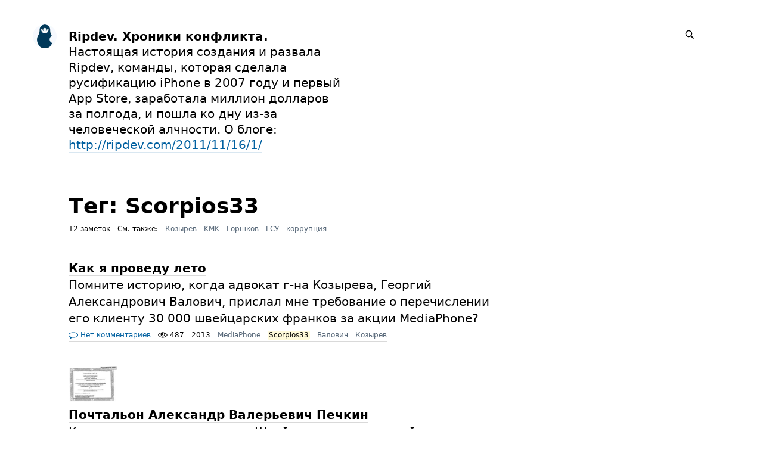

--- FILE ---
content_type: text/html; charset=UTF-8
request_url: https://ripdev.com/tags/scorpios33/
body_size: 11678
content:
<!DOCTYPE html>
<html lang="ru">

<head>


<meta http-equiv="Content-Type" content="text/html; charset=utf-8" />

<title>Ripdev. Хроники конфликта.: 12 заметок с тегом Scorpios33</title>

<base href="https://ripdev.com/" />

<link rel="shortcut icon" type="" href="https://ripdev.com/pictures/userpic/userpic@2x.jpg?1463655256" />

<link rel="apple-touch-icon" href="https://ripdev.com/pictures/userpic/userpic@2x.jpg?1463655256">

<link rel="stylesheet" type="text/css" href="https://ripdev.com/system/themes/plain/styles/main.css?1735912712" />

<link rel="alternate" type="application/rss+xml" title="Ripdev. Хроники конфликта.: Scorpios33" href="https://ripdev.com/tags/scorpios33/rss/" />
<link rel="alternate" type="application/json" title="Ripdev. Хроники конфликта.: Scorpios33" href="https://ripdev.com/tags/scorpios33/json/" />
<link rel="alternate" type="application/rss+xml" title="Ripdev. Хроники конфликта." href="https://ripdev.com/rss/" />
<link rel="alternate" type="application/json" title="Ripdev. Хроники конфликта." href="https://ripdev.com/json/" />

<link rel="index" id="link-index" href="https://ripdev.com/" />
<link rel="prev" id="link-earlier" href="https://ripdev.com/tags/scorpios33/page-2/" />

<link rel="canonical" href="https://ripdev.com/tags/scorpios33/">


<meta name="description" content="История создания и развала Ripdev — команды, которая сделала русификацию iPhone в 2007 году и первый App Store, заработала миллион долларов за полгода, и пошла ко дну из-за человеческой алчности. Про уголовное дело, которое длилось 9 лет, и особенности правоохранительной системы в России." />
<meta name="og:description" content="История создания и развала Ripdev — команды, которая сделала русификацию iPhone в 2007 году и первый App Store, заработала миллион долларов за полгода, и пошла ко дну из-за человеческой алчности. Про уголовное дело, которое длилось 9 лет, и особенности правоохранительной системы в России." />

<meta name="viewport" content="width=device-width, initial-scale=1">

<meta property="og:type" content="website" />
<meta property="og:title" content="Ripdev. Хроники конфликта.: 12 заметок с тегом Scorpios33" />
<meta property="og:url" content="https://ripdev.com/tags/scorpios33/" />

<meta property="og:image" content="https://ripdev.com/pictures/userpic/userpic@2x.jpg?1463655256" />

<meta name="twitter:card" content="summary" />


<script type="text/javascript">
document.e2 = document.e2 || {}
document.e2.serverTime = 1769036983 
document.e2.cookiePrefix = '_'
</script>
<script type="text/javascript" src="https://ripdev.com/system/library/jquery/jquery.js?1735912700"></script>
<script type="text/javascript" src="https://ripdev.com/system/theme/js/main.js?1735912709"></script>


</head>

<body
      class="e2-responds-to-dark-mode"
  >


<a id="e2-check-password-action" href="https://ripdev.com/@ajax/check-password/"></a>
  
<div
  class="
    e2-login-sheet
    e2-hideable      "
  id="e2-login-sheet"
  >

<div class="e2-login-window" id="e2-login-window">
  <div class="e2-login-window-col">
    <form
      action="https://ripdev.com/@actions/sign-in/"
      method="post"
      class="form-login e2-enterable"
      id="form-login"
    >

      <input type="text" name="login" value="Слава Карпенко" style="display: none" />

              <!-- <h1>Ваш пароль</h1> -->
        <h2>Ваш пароль</h2>
            
      <div class="e2-login-window-input-wrapper">
        <span class="e2-login-window-icon"><svg xmlns="http://www.w3.org/2000/svg" viewBox="0 0 16 16"><path fill-rule="evenodd" stroke="none" clip-rule="evenodd" d="M11 6h-1V4a4 4 0 00-8 0v2H1C0 6 0 7 0 7v7.999C0 15.998 1 16 1 16h10s1 0 1-1V7s0-1-1-1zM8 6H4V4a2 2 0 014 0v2z"/></svg></span>
        <input type="password" name="password" id="e2-password" class="text big input-disableable e2-login-window-input e2-login-window-password" autofocus="autofocus"/>
      </div>
        
      <label><a href="https://ripdev.com/settings/password-reset/">Я забыл</a></label>

      &nbsp;&nbsp;&nbsp;

      <label class="e2-switch"><input type="checkbox"
        class="checkbox input-disableable"
        name="is_public_pc"
        id="is_public_pc"
              /><i></i> Чужой компьютер</label>

      <div class="e2-login-window-button">
        <button type="submit" id="login-button" class="e2-button e2-submit-button input-disableable">
          Войти        </button>
        &nbsp;&nbsp;&nbsp;
        <span class="e2-svgi e2-login-window-password-checking" style="display: none"><svg xmlns="http://www.w3.org/2000/svg" viewBox="0 0 100 100"><circle r="39" cx="50" cy="50" transform="rotate(-90 50 50)" stroke-width="6" fill="none" stroke-dasharray="245" stroke-dashoffset="61"><animateTransform attributeName="transform" type="rotate" from="0 50 50" to="360 50 50" dur="1333ms" begin="indefinite" repeatCount="1"/></circle></svg></span><span id="password-correct" class="e2-svgi" style="display: none"><svg xmlns="http://www.w3.org/2000/svg" viewBox="0 0 16 16"><path stroke="none" d="M1 9.034l4.517 5.547L15 2.42V.92L5.526 13.157 1 7.646z"/></svg></span>
      </div>
    </form>
  </div>
</div>

</div>
<div id="e2-follow-sheet" class="e2-follow-sheet">
  <div class="e2-follow-window">

    <h2>Подписка на блог</h2>

    <p>Customize in /user/extras/follow-sheet.tmpl.php.</p>

    <div class="e2-follow-matrix">
      <div class="e2-follow-element">
        <a href="" class="e2-service-color-twitter">
          <span class="e2-svgi e2-svgi-double"><svg xmlns="http://www.w3.org/2000/svg" viewBox="0 0 24 24"><path d="M23.954 4.569a10 10 0 01-2.825.775 4.958 4.958 0 002.163-2.723c-.951.555-2.005.959-3.127 1.184a4.92 4.92 0 00-8.384 4.482C7.691 8.094 4.066 6.13 1.64 3.161a4.822 4.822 0 00-.666 2.475c0 1.71.87 3.213 2.188 4.096a4.904 4.904 0 01-2.228-.616v.061a4.923 4.923 0 003.946 4.827 4.996 4.996 0 01-2.212.085 4.937 4.937 0 004.604 3.417 9.868 9.868 0 01-6.102 2.105c-.39 0-.779-.023-1.17-.067a13.995 13.995 0 007.557 2.209c9.054 0 13.999-7.496 13.999-13.986 0-.209 0-.42-.015-.63a9.936 9.936 0 002.46-2.548l-.047-.02z"/></svg></span><br />
          Twitter
        </a>
      </div>
      <div class="e2-follow-element">
        <a href="" class="e2-service-color-facebook">
          <span class="e2-svgi e2-svgi-double"><svg xmlns="http://www.w3.org/2000/svg" viewBox="0 0 16 16"><path stroke="none" d="M16 8.049a8 8 0 10-16 0 8.002 8.002 0 006.75 7.904v-5.591H4.719V8.049H6.75V6.286c0-2.006 1.194-3.113 3.022-3.113.875 0 1.791.156 1.791.156v1.969h-1.009c-.994 0-1.304.617-1.304 1.25v1.501h2.219l-.355 2.313H9.25v5.591A8.002 8.002 0 0016 8.049z"/></svg></span><br />
          Facebook
        </a>
      </div>
      <div class="e2-follow-element">
        <a href="" class="e2-service-color-vk">
          <span class="e2-svgi e2-svgi-double"><svg viewBox="0 0 16 16" fill="none" xmlns="http://www.w3.org/2000/svg"><path d="M8.715 12.984C3.248 12.984.13 9.236 0 3h2.738c.09 4.577 2.109 6.516 3.708 6.916V3h2.578v3.948c1.58-.17 3.238-1.97 3.798-3.948H15.4c-.43 2.438-2.228 4.237-3.508 4.977 1.28.6 3.329 2.168 4.108 5.007h-2.838c-.61-1.9-2.129-3.368-4.138-3.568v3.568h-.31z" stroke="none"/></svg></span><br />
          VK
        </a>
      </div>
      <div class="e2-follow-element">
        <a href="" class="e2-service-color-telegram">
          <span class="e2-svgi e2-svgi-double"><svg xmlns="http://www.w3.org/2000/svg" viewBox="0 0 16 16"><path stroke="none" d="M1.155 6.049c4.275-1.861 7.126-3.087 8.553-3.68C13.781.677 14.627.384 15.179.374c.121-.002.392.028.568.17.148.12.189.283.209.397.019.114.043.373.024.576-.221 2.317-1.176 7.937-1.661 10.531-.206 1.098-.611 1.466-1.003 1.502-.851.078-1.498-.562-2.323-1.102-1.291-.845-2.02-1.371-3.273-2.196-1.448-.953-.509-1.477.316-2.333.216-.224 3.968-3.633 4.041-3.942.009-.039.018-.183-.068-.259-.086-.076-.212-.05-.304-.029-.129.029-2.191 1.39-6.186 4.083-.585.402-1.115.597-1.59.587-.524-.011-1.531-.296-2.28-.539C.731 7.522.001 7.364.064 6.858c.033-.264.397-.533 1.091-.809z"/></svg></span><br />
          Telegram
        </a>
      </div>
      <div class="e2-follow-element">
        <a href="" class="e2-service-color-linkedin">
          <span class="e2-svgi e2-svgi-double"><svg xmlns="http://www.w3.org/2000/svg" viewBox="0 0 16 16"><path stroke="none" d="M13.634 13.629h-2.371v-3.71c0-.884-.016-2.023-1.233-2.023-1.235 0-1.424.964-1.424 1.959v3.774H6.234V6H8.51v1.043h.032a2.494 2.494 0 012.246-1.232c2.403 0 2.846 1.581 2.846 3.634v4.184zM3.56 4.958a1.375 1.375 0 111.375-1.375A1.375 1.375 0 013.56 4.958m1.186 8.671H2.372V6h2.373l.001 7.629zM14.816.007H1.181A1.168 1.168 0 000 1.16v13.679a1.167 1.167 0 001.181 1.154h13.635A1.171 1.171 0 0016 14.839V1.16A1.17 1.17 0 0014.816.007z"/></svg></span><br />
          LinkedIn
        </a>
      </div>
      <div class="e2-follow-element">
        <a href="" class="e2-service-color-odnoklassniki">
          <span class="e2-svgi e2-svgi-double"><svg xmlns="http://www.w3.org/2000/svg" viewBox="0 0 16 16"><path stroke="none" d="M12.1 10.6c-.7.5-1.5.8-2.4 1l2.3 2.3c.5.5.5 1.2 0 1.7s-1.2.5-1.7 0L8 13.4l-2.3 2.3c-.2.2-.5.3-.8.3-.3 0-.6-.1-.9-.4-.5-.5-.5-1.2 0-1.7l2.3-2.3c-.8-.2-1.7-.5-2.4-1-.5-.3-.7-1-.4-1.6.4-.6 1.1-.7 1.7-.4 1.7 1.1 3.9 1.1 5.6 0 .6-.4 1.3-.2 1.7.4.3.5.1 1.3-.4 1.6zM8 8.3c-2.3 0-4.1-1.9-4.1-4.1C3.9 1.8 5.7 0 8 0s4.1 1.9 4.1 4.1c0 2.3-1.8 4.2-4.1 4.2zm0-5.9c-1 0-1.7.8-1.7 1.7 0 .9.8 1.7 1.7 1.7.9 0 1.7-.8 1.7-1.7 0-.9-.7-1.7-1.7-1.7z"/></svg></span><br />
          OK
        </a>
      </div>
      <div class="e2-follow-element">
        <a href="" class="e2-service-color-pinterest">
          <span class="e2-svgi e2-svgi-double"><svg xmlns="http://www.w3.org/2000/svg" viewBox="0 0 16 16"><path stroke="none" d="M7.99 0c-4.417 0-8 3.582-8 8 0 3.39 2.11 6.284 5.086 7.45-.07-.633-.133-1.604.028-2.295.145-.624.938-3.977.938-3.977s-.24-.48-.24-1.188c0-1.112.645-1.943 1.448-1.943.683 0 1.012.512 1.012 1.127 0 .686-.437 1.713-.663 2.664-.19.796.398 1.446 1.184 1.446 1.422 0 2.515-1.5 2.515-3.664 0-1.915-1.377-3.255-3.343-3.255-2.276 0-3.612 1.707-3.612 3.472 0 .688.265 1.425.595 1.826a.24.24 0 01.055.23c-.06.252-.195.796-.222.907-.035.146-.116.177-.268.107-1-.465-1.624-1.926-1.624-3.1 0-2.523 1.835-4.84 5.287-4.84 2.775 0 4.932 1.977 4.932 4.62 0 2.757-1.74 4.976-4.152 4.976-.81 0-1.573-.42-1.834-.92l-.498 1.903c-.18.695-.668 1.566-.994 2.097A8.001 8.001 0 107.99 0z"/></svg></span><br />
          Pinterest
        </a>
      </div>
      <div class="e2-follow-element">
        <a href="" class="e2-service-color-youtube">
          <span class="e2-svgi e2-svgi-double"><svg xmlns="http://www.w3.org/2000/svg" viewBox="0 0 24 24"><path stroke="none" d="M23.495 6.205a3.007 3.007 0 00-2.088-2.088c-1.87-.501-9.396-.501-9.396-.501s-7.507-.01-9.396.501A3.007 3.007 0 00.527 6.205a31.247 31.247 0 00-.522 5.805 31.247 31.247 0 00.522 5.783 3.007 3.007 0 002.088 2.088c1.868.502 9.396.502 9.396.502s7.506 0 9.396-.502a3.007 3.007 0 002.088-2.088 31.247 31.247 0 00.5-5.783 31.247 31.247 0 00-.5-5.805zM9.609 15.601V8.408l6.264 3.602z"/></svg></span><br />
          YouTube
        </a>
      </div>
      <div class="e2-follow-element">
        <a href="" class="e2-service-color-tiktok">
          <span class="e2-svgi e2-svgi-double"><svg viewBox="0 0 24 24" xmlns="http://www.w3.org/2000/svg"><path stroke="none" d="M12.53.02C13.84 0 15.14.01 16.44 0c.08 1.53.63 3.09 1.75 4.17 1.12 1.11 2.7 1.62 4.24 1.79v4.03c-1.44-.05-2.89-.35-4.2-.97-.57-.26-1.1-.59-1.62-.93-.01 2.92.01 5.84-.02 8.75-.08 1.4-.54 2.79-1.35 3.94-1.31 1.92-3.58 3.17-5.91 3.21-1.43.08-2.86-.31-4.08-1.03-2.02-1.19-3.44-3.37-3.65-5.71-.02-.5-.03-1-.01-1.49.18-1.9 1.12-3.72 2.58-4.96 1.66-1.44 3.98-2.13 6.15-1.72.02 1.48-.04 2.96-.04 4.44-.99-.32-2.15-.23-3.02.37-.63.41-1.11 1.04-1.36 1.75-.21.51-.15 1.07-.14 1.61.24 1.64 1.82 3.02 3.5 2.87 1.12-.01 2.19-.66 2.77-1.61.19-.33.4-.67.41-1.06.1-1.79.06-3.57.07-5.36.01-4.03-.01-8.05.02-12.07z"/></svg></span><br />
          TikTok
        </a>
      </div>
      <div class="e2-follow-element">
        <a href="https://ripdev.com/rss/" class="e2-service-color-rss">
          <span class="e2-svgi e2-svgi-double"><svg xmlns="http://www.w3.org/2000/svg" viewBox="0 0 16 16"><path d="M1.5 16c-.401 0-.778-.157-1.061-.442a1.514 1.514 0 010-2.132c.567-.569 1.555-.569 2.122 0 .283.285.439.664.439 1.067s-.156.781-.44 1.066c-.283.284-.66.441-1.06.441zM8 16H6c0-3.589-2.411-6-6-6V8c4.71 0 8 3.29 8 8z" stroke="none"/><path d="M12 16h-2C10 10.019 5.981 6 0 6V4c7.065 0 12 4.935 12 12z" stroke="none"/><path d="M16 16h-2C14 7.626 8.374 2 0 2V0c9.42 0 16 6.579 16 16z" stroke="none"/></svg></span><br />
          РСС        </a>
      </div>
      <div class="e2-follow-element">
        <a href="https://ripdev.com/json/" class="e2-service-color-jsonfeed">
          <span class="e2-svgi e2-svgi-double"><svg xmlns="http://www.w3.org/2000/svg" viewBox="0 0 16 16"><path d="M6.991 11.998c-.975-.975-1.457-.463-2.571.651l-1.067-1.067c1.114-1.114 1.601-1.62.503-2.718L1.12 6.127C.095 5.102.124 3.391 1.259 2.255l.753-.752 1.054 1.054-.604.604c-.741.74-.604 1.42.248 2.272l2.51 2.51c.802.802.713 1.954.232 2.583.58-.457 1.632-.719 2.583.231l2.548 2.548c.851.851 1.617.877 2.333.161l.53-.531L14.5 13.99l-.753.752c-.975.975-2.711 1.3-3.822.189l-2.934-2.933z" stroke="none"/><path d="M8.5 8.75a1.24 1.24 0 01-.884-.368 1.26 1.26 0 010-1.776c.472-.474 1.296-.474 1.768 0 .236.237.366.553.366.888s-.13.651-.366.888a1.24 1.24 0 01-.884.368zM11.5 5.75a1.24 1.24 0 01-.884-.368 1.26 1.26 0 010-1.776c.472-.474 1.296-.474 1.768 0 .236.237.366.553.366.888s-.13.651-.366.888a1.24 1.24 0 01-.884.368zM14.5 2.75a1.24 1.24 0 01-.884-.368 1.26 1.26 0 010-1.776c.472-.474 1.296-.474 1.768 0 .236.237.366.553.366.888s-.13.651-.366.888a1.24 1.24 0 01-.884.368z" stroke="none"/></svg></span><br />
          JSON Feed
        </a>
      </div>
    </div>

    <p>Sample text.</p>

    <p>
      <a href="" class="e2-service-color-twitter"><span class="e2-svgi"><svg xmlns="http://www.w3.org/2000/svg" viewBox="0 0 24 24"><path d="M23.954 4.569a10 10 0 01-2.825.775 4.958 4.958 0 002.163-2.723c-.951.555-2.005.959-3.127 1.184a4.92 4.92 0 00-8.384 4.482C7.691 8.094 4.066 6.13 1.64 3.161a4.822 4.822 0 00-.666 2.475c0 1.71.87 3.213 2.188 4.096a4.904 4.904 0 01-2.228-.616v.061a4.923 4.923 0 003.946 4.827 4.996 4.996 0 01-2.212.085 4.937 4.937 0 004.604 3.417 9.868 9.868 0 01-6.102 2.105c-.39 0-.779-.023-1.17-.067a13.995 13.995 0 007.557 2.209c9.054 0 13.999-7.496 13.999-13.986 0-.209 0-.42-.015-.63a9.936 9.936 0 002.46-2.548l-.047-.02z"/></svg></span> Twitter</a>,
      <a href="" class="e2-service-color-facebook"><span class="e2-svgi"><svg xmlns="http://www.w3.org/2000/svg" viewBox="0 0 16 16"><path stroke="none" d="M16 8.049a8 8 0 10-16 0 8.002 8.002 0 006.75 7.904v-5.591H4.719V8.049H6.75V6.286c0-2.006 1.194-3.113 3.022-3.113.875 0 1.791.156 1.791.156v1.969h-1.009c-.994 0-1.304.617-1.304 1.25v1.501h2.219l-.355 2.313H9.25v5.591A8.002 8.002 0 0016 8.049z"/></svg></span> Facebook</a>,
      <a href="" class="e2-service-color-vk"><span class="e2-svgi"><svg viewBox="0 0 16 16" fill="none" xmlns="http://www.w3.org/2000/svg"><path d="M8.715 12.984C3.248 12.984.13 9.236 0 3h2.738c.09 4.577 2.109 6.516 3.708 6.916V3h2.578v3.948c1.58-.17 3.238-1.97 3.798-3.948H15.4c-.43 2.438-2.228 4.237-3.508 4.977 1.28.6 3.329 2.168 4.108 5.007h-2.838c-.61-1.9-2.129-3.368-4.138-3.568v3.568h-.31z" stroke="none"/></svg></span> VK</a>,
      <a href="" class="e2-service-color-telegram"><span class="e2-svgi"><svg xmlns="http://www.w3.org/2000/svg" viewBox="0 0 16 16"><path stroke="none" d="M1.155 6.049c4.275-1.861 7.126-3.087 8.553-3.68C13.781.677 14.627.384 15.179.374c.121-.002.392.028.568.17.148.12.189.283.209.397.019.114.043.373.024.576-.221 2.317-1.176 7.937-1.661 10.531-.206 1.098-.611 1.466-1.003 1.502-.851.078-1.498-.562-2.323-1.102-1.291-.845-2.02-1.371-3.273-2.196-1.448-.953-.509-1.477.316-2.333.216-.224 3.968-3.633 4.041-3.942.009-.039.018-.183-.068-.259-.086-.076-.212-.05-.304-.029-.129.029-2.191 1.39-6.186 4.083-.585.402-1.115.597-1.59.587-.524-.011-1.531-.296-2.28-.539C.731 7.522.001 7.364.064 6.858c.033-.264.397-.533 1.091-.809z"/></svg></span> Telegram</a>,
      <a href="" class="e2-service-color-linkedin"><span class="e2-svgi"><svg xmlns="http://www.w3.org/2000/svg" viewBox="0 0 16 16"><path stroke="none" d="M13.634 13.629h-2.371v-3.71c0-.884-.016-2.023-1.233-2.023-1.235 0-1.424.964-1.424 1.959v3.774H6.234V6H8.51v1.043h.032a2.494 2.494 0 012.246-1.232c2.403 0 2.846 1.581 2.846 3.634v4.184zM3.56 4.958a1.375 1.375 0 111.375-1.375A1.375 1.375 0 013.56 4.958m1.186 8.671H2.372V6h2.373l.001 7.629zM14.816.007H1.181A1.168 1.168 0 000 1.16v13.679a1.167 1.167 0 001.181 1.154h13.635A1.171 1.171 0 0016 14.839V1.16A1.17 1.17 0 0014.816.007z"/></svg></span> LinkedIn</a>,
      <a href="" class="e2-service-color-odnoklassniki"><span class="e2-svgi"><svg xmlns="http://www.w3.org/2000/svg" viewBox="0 0 16 16"><path stroke="none" d="M12.1 10.6c-.7.5-1.5.8-2.4 1l2.3 2.3c.5.5.5 1.2 0 1.7s-1.2.5-1.7 0L8 13.4l-2.3 2.3c-.2.2-.5.3-.8.3-.3 0-.6-.1-.9-.4-.5-.5-.5-1.2 0-1.7l2.3-2.3c-.8-.2-1.7-.5-2.4-1-.5-.3-.7-1-.4-1.6.4-.6 1.1-.7 1.7-.4 1.7 1.1 3.9 1.1 5.6 0 .6-.4 1.3-.2 1.7.4.3.5.1 1.3-.4 1.6zM8 8.3c-2.3 0-4.1-1.9-4.1-4.1C3.9 1.8 5.7 0 8 0s4.1 1.9 4.1 4.1c0 2.3-1.8 4.2-4.1 4.2zm0-5.9c-1 0-1.7.8-1.7 1.7 0 .9.8 1.7 1.7 1.7.9 0 1.7-.8 1.7-1.7 0-.9-.7-1.7-1.7-1.7z"/></svg></span> Odnoklassniki</a>,
      <a href="" class="e2-service-color-pinterest"><span class="e2-svgi"><svg xmlns="http://www.w3.org/2000/svg" viewBox="0 0 16 16"><path stroke="none" d="M7.99 0c-4.417 0-8 3.582-8 8 0 3.39 2.11 6.284 5.086 7.45-.07-.633-.133-1.604.028-2.295.145-.624.938-3.977.938-3.977s-.24-.48-.24-1.188c0-1.112.645-1.943 1.448-1.943.683 0 1.012.512 1.012 1.127 0 .686-.437 1.713-.663 2.664-.19.796.398 1.446 1.184 1.446 1.422 0 2.515-1.5 2.515-3.664 0-1.915-1.377-3.255-3.343-3.255-2.276 0-3.612 1.707-3.612 3.472 0 .688.265 1.425.595 1.826a.24.24 0 01.055.23c-.06.252-.195.796-.222.907-.035.146-.116.177-.268.107-1-.465-1.624-1.926-1.624-3.1 0-2.523 1.835-4.84 5.287-4.84 2.775 0 4.932 1.977 4.932 4.62 0 2.757-1.74 4.976-4.152 4.976-.81 0-1.573-.42-1.834-.92l-.498 1.903c-.18.695-.668 1.566-.994 2.097A8.001 8.001 0 107.99 0z"/></svg></span> Pinterest</a>,
      <a href="" class="e2-service-color-youtube"><span class="e2-svgi"><svg xmlns="http://www.w3.org/2000/svg" viewBox="0 0 24 24"><path stroke="none" d="M23.495 6.205a3.007 3.007 0 00-2.088-2.088c-1.87-.501-9.396-.501-9.396-.501s-7.507-.01-9.396.501A3.007 3.007 0 00.527 6.205a31.247 31.247 0 00-.522 5.805 31.247 31.247 0 00.522 5.783 3.007 3.007 0 002.088 2.088c1.868.502 9.396.502 9.396.502s7.506 0 9.396-.502a3.007 3.007 0 002.088-2.088 31.247 31.247 0 00.5-5.783 31.247 31.247 0 00-.5-5.805zM9.609 15.601V8.408l6.264 3.602z"/></svg></span> YouTube</a>,
      <a href="" class="e2-service-color-tiktok"><span class="e2-svgi"><svg viewBox="0 0 24 24" xmlns="http://www.w3.org/2000/svg"><path stroke="none" d="M12.53.02C13.84 0 15.14.01 16.44 0c.08 1.53.63 3.09 1.75 4.17 1.12 1.11 2.7 1.62 4.24 1.79v4.03c-1.44-.05-2.89-.35-4.2-.97-.57-.26-1.1-.59-1.62-.93-.01 2.92.01 5.84-.02 8.75-.08 1.4-.54 2.79-1.35 3.94-1.31 1.92-3.58 3.17-5.91 3.21-1.43.08-2.86-.31-4.08-1.03-2.02-1.19-3.44-3.37-3.65-5.71-.02-.5-.03-1-.01-1.49.18-1.9 1.12-3.72 2.58-4.96 1.66-1.44 3.98-2.13 6.15-1.72.02 1.48-.04 2.96-.04 4.44-.99-.32-2.15-.23-3.02.37-.63.41-1.11 1.04-1.36 1.75-.21.51-.15 1.07-.14 1.61.24 1.64 1.82 3.02 3.5 2.87 1.12-.01 2.19-.66 2.77-1.61.19-.33.4-.67.41-1.06.1-1.79.06-3.57.07-5.36.01-4.03-.01-8.05.02-12.07z"/></svg></span> TikTok</a>,
      <a href="https://ripdev.com/rss/" class="e2-service-color-rss"><span class="e2-svgi"><svg xmlns="http://www.w3.org/2000/svg" viewBox="0 0 16 16"><path d="M1.5 16c-.401 0-.778-.157-1.061-.442a1.514 1.514 0 010-2.132c.567-.569 1.555-.569 2.122 0 .283.285.439.664.439 1.067s-.156.781-.44 1.066c-.283.284-.66.441-1.06.441zM8 16H6c0-3.589-2.411-6-6-6V8c4.71 0 8 3.29 8 8z" stroke="none"/><path d="M12 16h-2C10 10.019 5.981 6 0 6V4c7.065 0 12 4.935 12 12z" stroke="none"/><path d="M16 16h-2C14 7.626 8.374 2 0 2V0c9.42 0 16 6.579 16 16z" stroke="none"/></svg></span> РСС</a>
      <a href="https://ripdev.com/json/" class="e2-service-color-jsonfeed"><span class="e2-svgi"><svg xmlns="http://www.w3.org/2000/svg" viewBox="0 0 16 16"><path d="M6.991 11.998c-.975-.975-1.457-.463-2.571.651l-1.067-1.067c1.114-1.114 1.601-1.62.503-2.718L1.12 6.127C.095 5.102.124 3.391 1.259 2.255l.753-.752 1.054 1.054-.604.604c-.741.74-.604 1.42.248 2.272l2.51 2.51c.802.802.713 1.954.232 2.583.58-.457 1.632-.719 2.583.231l2.548 2.548c.851.851 1.617.877 2.333.161l.53-.531L14.5 13.99l-.753.752c-.975.975-2.711 1.3-3.822.189l-2.934-2.933z" stroke="none"/><path d="M8.5 8.75a1.24 1.24 0 01-.884-.368 1.26 1.26 0 010-1.776c.472-.474 1.296-.474 1.768 0 .236.237.366.553.366.888s-.13.651-.366.888a1.24 1.24 0 01-.884.368zM11.5 5.75a1.24 1.24 0 01-.884-.368 1.26 1.26 0 010-1.776c.472-.474 1.296-.474 1.768 0 .236.237.366.553.366.888s-.13.651-.366.888a1.24 1.24 0 01-.884.368zM14.5 2.75a1.24 1.24 0 01-.884-.368 1.26 1.26 0 010-1.776c.472-.474 1.296-.474 1.768 0 .236.237.366.553.366.888s-.13.651-.366.888a1.24 1.24 0 01-.884.368z" stroke="none"/></svg></span> JSON Feed</a>
    </p>
      
    <p>Sample text.</p> 

  </div>
</div>

<div class="common">



<div class="flag">
  
  <div class="header-content">

    <div class="header-description">

      <div class="title">

        <div class="title-inner">

          <div class="logo-marginal">
            <div
  class="
    e2-user-picture-container
          "
  >
  <div class="e2-user-picture-inner">
    <a href="https://ripdev.com/" class="nu e2-user-picture-container-link">
        <img
          src="https://ripdev.com/pictures/userpic/userpic@2x.jpg?1463655256"
          class="e2-user-picture-image"
          alt=""
        />
        <div class="e2-user-picture-placeholder">
          <svg xmlns="http://www.w3.org/2000/svg" viewBox="0 0 40 40"><circle fill="none" cx="20" cy="20" r="19.5"/><path stroke="none" d="M33.009 33.775l-.66-.327c-1.905-.544-3.805-1.104-5.715-1.627-2.121-.58-2.958-1.511-2.557-3.646.349-1.86 1.183-3.627 1.766-5.447.403-1.259 1.265-2.668.989-3.778-.398-1.603-.046-3.015.045-4.518.123-2.023-.255-3.987-2.162-5.055C23.196 8.529 21.61 7.984 20 8c-1.61-.016-3.196.528-4.714 1.378-1.907 1.068-2.285 3.032-2.162 5.055.091 1.503.443 2.914.045 4.518-.276 1.11.586 2.519.989 3.778.583 1.82 1.417 3.586 1.766 5.447.401 2.134-.436 3.066-2.557 3.646-1.911.522-3.811 1.083-5.715 1.627l-.66.327-.295 1.254C9.24 37.341 13.461 40 20 40s10.76-2.659 13.304-4.971l-.295-1.254z"/></svg>
        </div>
      </a>      </div>
</div>
          </div>

          <div class="logo">
            <div
  class="
    e2-user-picture-container
          "
  >
  <div class="e2-user-picture-inner">
    <a href="https://ripdev.com/" class="nu e2-user-picture-container-link">
        <img
          src="https://ripdev.com/pictures/userpic/userpic@2x.jpg?1463655256"
          class="e2-user-picture-image"
          alt=""
        />
        <div class="e2-user-picture-placeholder">
          <svg xmlns="http://www.w3.org/2000/svg" viewBox="0 0 40 40"><circle fill="none" cx="20" cy="20" r="19.5"/><path stroke="none" d="M33.009 33.775l-.66-.327c-1.905-.544-3.805-1.104-5.715-1.627-2.121-.58-2.958-1.511-2.557-3.646.349-1.86 1.183-3.627 1.766-5.447.403-1.259 1.265-2.668.989-3.778-.398-1.603-.046-3.015.045-4.518.123-2.023-.255-3.987-2.162-5.055C23.196 8.529 21.61 7.984 20 8c-1.61-.016-3.196.528-4.714 1.378-1.907 1.068-2.285 3.032-2.162 5.055.091 1.503.443 2.914.045 4.518-.276 1.11.586 2.519.989 3.778.583 1.82 1.417 3.586 1.766 5.447.401 2.134-.436 3.066-2.557 3.646-1.911.522-3.811 1.083-5.715 1.627l-.66.327-.295 1.254C9.24 37.341 13.461 40 20 40s10.76-2.659 13.304-4.971l-.295-1.254z"/></svg>
        </div>
      </a>      </div>
</div>
          </div>

          <h1>
            <a href="https://ripdev.com/"><span id="e2-blog-title">Ripdev. Хроники конфликта.</span></a>          </h1>

        </div>

        <div id="e2-blog-description"><p>Настоящая история создания и развала Ripdev, команды, которая сделала русификацию iPhone в 2007 году и первый App Store, заработала миллион долларов за полгода, и пошла ко дну из-за человеческой алчности. О блоге: <a href="https://ripdev.com/2011/11/16/1/">http://ripdev.com/2011/11/16/1/</a></p>
</div>

      </div>

    </div>

    <div class="spotlight">
      
      <span class="admin-links-floating">
              </span>

              
<form
  class="e2-search-box-nano e2-enterable"
  action="https://ripdev.com/@actions/search/"
  method="post"
    accept-charset="utf-8"
>
  <label>
    <input class="js-search-query" type="search" inputmode="search" name="query" id="query" value="" placeholder="Поиск" required="required" />
    <span class="e2-search-icon">
      <span class="e2-search-icon-usual"><span class="e2-svgi"><svg width="16" height="16" fill="none" xmlns="http://www.w3.org/2000/svg"><path d="M15.213 13.799l-4.005-4.005A5.72 5.72 0 0012.249 6.5a5.75 5.75 0 10-11.5 0 5.75 5.75 0 005.75 5.75 5.72 5.72 0 003.294-1.041l4.005 4.005 1.415-1.415zM2.25 6.501a4.251 4.251 0 118.502 0 4.251 4.251 0 01-8.502 0z" stroke="none"/></svg></span></span>
      <span class="e2-search-icon-blank-window"><span class="e2-svgi"><svg width="16" height="16" fill="none" xmlns="http://www.w3.org/2000/svg"><path d="M6.006 1.83a5.175 5.175 0 102.964 9.413l3.604 3.605 1.274-1.274-3.605-3.604c.589-.84.937-1.862.937-2.965H9.51v.006A3.5 3.5 0 116.006 3.51V1.83z" stroke="none"/><path d="M5.494 6.474l4.17-4.189H7.982v-1.5h4.232v4.25H10.72v-1.69l-4.17 4.19-1.056-1.06z" stroke="none"/></svg></span></span>
    </span>
  </label>
</form>

          </div>

  </div>

  
  </div>



<div class="content">

  
  <div class="e2-heading">

    <span class="admin-links admin-links-floating admin-links-sticky">

                  
      
      
      
    </span>

                        <h2>Тег: Scorpios33</h2>

    
        
                  
      <!-- <div class="e2-note-meta">
      12 заметок: <a href="">*с первой</a> · <a href="">с последней</a>
      </div> -->

            
      <div class="e2-band e2-band-meta-size e2-heading-meta">
      <div class="e2-band-scrollable js-band-scrollable">
        <div class="js-band-scrollable-inner">
        <nav>

        <div class="band-item">
          <div class="band-item-inner">
            12 заметок          </div>
        </div>
        
                        
<div class="band-item"><div class="band-item-inner">См. также:</div></div><div class="band-item"><a href="https://ripdev.com/tags/kozyrev/" class="e2-tag band-item-inner">Козырев</a></div><div class="band-item"><a href="https://ripdev.com/tags/kmk/" class="e2-tag band-item-inner">KMK</a></div><div class="band-item"><a href="https://ripdev.com/tags/gorshkov/" class="e2-tag band-item-inner">Горшков</a></div><div class="band-item"><a href="https://ripdev.com/tags/gsu/" class="e2-tag band-item-inner">ГСУ</a></div><div class="band-item"><a href="https://ripdev.com/tags/korruptsiya/" class="e2-tag band-item-inner">коррупция</a></div>
        </nav>
        </div>
      </div>
      </div>

      
      
    
  </div>





<div class="e2-note-snippet">





<div>




<h1>
<a href="https://ripdev.com/all/kak-ya-provedu-leto/">Как я проведу лето</a> 
</h1>

</div>



<div class="e2-note-snippet-text">
<p>Помните историю, когда адвокат г-на Козырева, Георгий Александрович Валович, прислал мне требование о перечислении его клиенту 30 000 швейцарских франков за акции MediaPhone?</p>
</div>




<div class="e2-band e2-band-meta-size e2-note-meta">
<div class="e2-band-scrollable js-band-scrollable">
  <div class="js-band-scrollable-inner">
  <nav>

        <div class="band-item">
            <a class="band-item-inner" href="https://ripdev.com/all/kak-ya-provedu-leto/#comments"><span class="e2-svgi"><svg xmlns="http://www.w3.org/2000/svg" width="16" height="16"><style type="text/css"></style><g stroke="none"><path d="M8 4.5C3.7 4.5 1 5.9 1 8s2.7 3.5 7 3.5 7-1.4 7-3.5-2.7-3.5-7-3.5z" fill="none"/><path d="M8 3.5C3.1 3.5 0 5.2 0 8c0 1.5.9 2.7 2.5 3.5V15l3.4-2.6c.7.1 1.4.1 2.1.1 4.9 0 8-1.7 8-4.5s-3.1-4.5-8-4.5zm0 8c-4.3 0-7-1.4-7-3.5s2.7-3.5 7-3.5 7 1.4 7 3.5-2.7 3.5-7 3.5z"/></g></svg></span> Нет комментариев</a>
          </div>

        
    
        <div class="band-item">
      <div class="band-item-inner">
        <span><span class="e2-svgi"><svg xmlns="http://www.w3.org/2000/svg" viewBox="0 0 16 16"><path d="M8 12.5C3 12.5.3 8.4.2 8.3L0 8l.1-.3C.2 7.6 2.5 3.5 8 3.5s7.8 4.1 7.8 4.3l.2.3-.2.2c-.1.2-2.8 4.2-7.8 4.2zM1.2 8c.7.8 3.1 3.5 6.8 3.5 3.8 0 6.1-2.7 6.8-3.5-.6-.9-2.6-3.5-6.8-3.5-4.2 0-6.2 2.6-6.8 3.5z" stroke="none"/><path d="M8 10.5c-1.9 0-3.5-1.6-3.5-3.5S6.1 3.5 8 3.5s3.5 1.6 3.5 3.5-1.6 3.5-3.5 3.5zm0-6C6.6 4.5 5.5 5.6 5.5 7S6.6 9.5 8 9.5s2.5-1.1 2.5-2.5S9.4 4.5 8 4.5z" stroke="none"/><circle cx="6.7" cy="6.5" r="1.5"/></svg></span> 487</span>
      </div>
    </div>
    
        <div class="band-item">
      <div class="band-item-inner">
        <span title="24 апреля 2013, 16:05, GMT+04:00">2013</span>
      </div>
    </div>
    
            
<div class="band-item"><a href="https://ripdev.com/tags/mediaphone/" class="e2-tag band-item-inner">MediaPhone</a></div><div class="band-item"><span class="band-item-inner"><mark><span class="e2-tag">Scorpios33</span></mark></span></div><div class="band-item"><a href="https://ripdev.com/tags/valovich/" class="e2-tag band-item-inner">Валович</a></div><div class="band-item"><a href="https://ripdev.com/tags/kozyrev/" class="e2-tag band-item-inner">Козырев</a></div>
  </nav>
  </div>
</div>
</div>


</div>


<div class="e2-note-snippet">





 
<a href="https://ripdev.com/all/pochtalon-aleksandr-valerevich-pechkin/" class="nu">
 

<div class="e2-note-thumbs">
<div class="e2-note-thumb"><img src="https://ripdev.com/pictures/thumbs/mp-share.thumb@2x.jpg" width="82" height="60" class="" alt="" /></div></div>

 
</a>
 


<div>




<h1>
<a href="https://ripdev.com/all/pochtalon-aleksandr-valerevich-pechkin/">Почтальон Александр Валерьевич Печкин</a> 
</h1>

</div>



<div class="e2-note-snippet-text">
<p>Как вы помните, я выиграл в Швейцарии гражданский иск к компании MediaPhone и г-ну Козыреву, где последний вовсю махал договором продажи моих акций этой компании с моей подделанной подписью</p>
</div>




<div class="e2-band e2-band-meta-size e2-note-meta">
<div class="e2-band-scrollable js-band-scrollable">
  <div class="js-band-scrollable-inner">
  <nav>

        <div class="band-item">
            <a class="band-item-inner" href="https://ripdev.com/all/pochtalon-aleksandr-valerevich-pechkin/#comments"><span class="e2-svgi"><svg xmlns="http://www.w3.org/2000/svg" width="16" height="16"><style type="text/css"></style><g stroke="none"><path d="M8 4.5C3.7 4.5 1 5.9 1 8s2.7 3.5 7 3.5 7-1.4 7-3.5-2.7-3.5-7-3.5z" fill="none"/><path d="M8 3.5C3.1 3.5 0 5.2 0 8c0 1.5.9 2.7 2.5 3.5V15l3.4-2.6c.7.1 1.4.1 2.1.1 4.9 0 8-1.7 8-4.5s-3.1-4.5-8-4.5zm0 8c-4.3 0-7-1.4-7-3.5s2.7-3.5 7-3.5 7 1.4 7 3.5-2.7 3.5-7 3.5z"/></g></svg></span> Нет комментариев</a>
          </div>

        
    
        <div class="band-item">
      <div class="band-item-inner">
        <span><span class="e2-svgi"><svg xmlns="http://www.w3.org/2000/svg" viewBox="0 0 16 16"><path d="M8 12.5C3 12.5.3 8.4.2 8.3L0 8l.1-.3C.2 7.6 2.5 3.5 8 3.5s7.8 4.1 7.8 4.3l.2.3-.2.2c-.1.2-2.8 4.2-7.8 4.2zM1.2 8c.7.8 3.1 3.5 6.8 3.5 3.8 0 6.1-2.7 6.8-3.5-.6-.9-2.6-3.5-6.8-3.5-4.2 0-6.2 2.6-6.8 3.5z" stroke="none"/><path d="M8 10.5c-1.9 0-3.5-1.6-3.5-3.5S6.1 3.5 8 3.5s3.5 1.6 3.5 3.5-1.6 3.5-3.5 3.5zm0-6C6.6 4.5 5.5 5.6 5.5 7S6.6 9.5 8 9.5s2.5-1.1 2.5-2.5S9.4 4.5 8 4.5z" stroke="none"/><circle cx="6.7" cy="6.5" r="1.5"/></svg></span> 834</span>
      </div>
    </div>
    
        <div class="band-item">
      <div class="band-item-inner">
        <span title="4 февраля 2013, 15:14, GMT+04:00">2013</span>
      </div>
    </div>
    
            
<div class="band-item"><a href="https://ripdev.com/tags/mediaphone/" class="e2-tag band-item-inner">MediaPhone</a></div><div class="band-item"><span class="band-item-inner"><mark><span class="e2-tag">Scorpios33</span></mark></span></div><div class="band-item"><a href="https://ripdev.com/tags/gorshkov/" class="e2-tag band-item-inner">Горшков</a></div><div class="band-item"><a href="https://ripdev.com/tags/kozyrev/" class="e2-tag band-item-inner">Козырев</a></div><div class="band-item"><a href="https://ripdev.com/tags/korruptsiya/" class="e2-tag band-item-inner">коррупция</a></div><div class="band-item"><a href="https://ripdev.com/tags/poddelka-dokumentov/" class="e2-tag band-item-inner">подделка документов</a></div>
  </nav>
  </div>
</div>
</div>


</div>


<div class="e2-note-snippet">





 
<a href="https://ripdev.com/all/apellyaciya-otlozhena/" class="nu">
 

<div class="e2-note-thumbs">
<div class="e2-note-thumb"><img src="https://ripdev.com/pictures/thumbs/vitman-ne-znal.thumb@2x.jpg" width="90" height="51" class="" alt="" /></div></div>

 
</a>
 


<div>




<h1>
<a href="https://ripdev.com/all/apellyaciya-otlozhena/">Апелляция отложена</a> 
</h1>

</div>



<div class="e2-note-snippet-text">
<p>Сегодня в городском суде рассматривалась апелляционная жалоба г-на Козырева на решение Приморского районного городского суда</p>
</div>




<div class="e2-band e2-band-meta-size e2-note-meta">
<div class="e2-band-scrollable js-band-scrollable">
  <div class="js-band-scrollable-inner">
  <nav>

        <div class="band-item">
              <a class="band-item-inner" href="https://ripdev.com/all/apellyaciya-otlozhena/#comments"><span class="e2-svgi"><svg xmlns="http://www.w3.org/2000/svg" width="16" height="16"><style type="text/css"></style><g stroke="none"><path d="M8 4.5C3.7 4.5 1 5.9 1 8s2.7 3.5 7 3.5 7-1.4 7-3.5-2.7-3.5-7-3.5z" fill="none"/><path d="M8 3.5C3.1 3.5 0 5.2 0 8c0 1.5.9 2.7 2.5 3.5V15l3.4-2.6c.7.1 1.4.1 2.1.1 4.9 0 8-1.7 8-4.5s-3.1-4.5-8-4.5zm0 8c-4.3 0-7-1.4-7-3.5s2.7-3.5 7-3.5 7 1.4 7 3.5-2.7 3.5-7 3.5z"/></g></svg></span> 2 комментария</a>
          </div>

        
    
        <div class="band-item">
      <div class="band-item-inner">
        <span><span class="e2-svgi"><svg xmlns="http://www.w3.org/2000/svg" viewBox="0 0 16 16"><path d="M8 12.5C3 12.5.3 8.4.2 8.3L0 8l.1-.3C.2 7.6 2.5 3.5 8 3.5s7.8 4.1 7.8 4.3l.2.3-.2.2c-.1.2-2.8 4.2-7.8 4.2zM1.2 8c.7.8 3.1 3.5 6.8 3.5 3.8 0 6.1-2.7 6.8-3.5-.6-.9-2.6-3.5-6.8-3.5-4.2 0-6.2 2.6-6.8 3.5z" stroke="none"/><path d="M8 10.5c-1.9 0-3.5-1.6-3.5-3.5S6.1 3.5 8 3.5s3.5 1.6 3.5 3.5-1.6 3.5-3.5 3.5zm0-6C6.6 4.5 5.5 5.6 5.5 7S6.6 9.5 8 9.5s2.5-1.1 2.5-2.5S9.4 4.5 8 4.5z" stroke="none"/><circle cx="6.7" cy="6.5" r="1.5"/></svg></span> 1291</span>
      </div>
    </div>
    
        <div class="band-item">
      <div class="band-item-inner">
        <span title="30 октября 2012, 16:47, GMT+04:00">2012</span>
      </div>
    </div>
    
            
<div class="band-item"><span class="band-item-inner"><mark><span class="e2-tag">Scorpios33</span></mark></span></div><div class="band-item"><a href="https://ripdev.com/tags/vitman/" class="e2-tag band-item-inner">Витман</a></div><div class="band-item"><a href="https://ripdev.com/tags/grazhdanskiy-isk/" class="e2-tag band-item-inner">гражданский иск</a></div><div class="band-item"><a href="https://ripdev.com/tags/kozyrev/" class="e2-tag band-item-inner">Козырев</a></div><div class="band-item"><a href="https://ripdev.com/tags/sankt-peterburgskiy-gorodskoy-su/" class="e2-tag band-item-inner">Санкт-Петербургский городской суд</a></div><div class="band-item"><a href="https://ripdev.com/tags/sud/" class="e2-tag band-item-inner">суд</a></div>
  </nav>
  </div>
</div>
</div>


</div>


<div class="e2-note-snippet">





<div>




<h1>
<a href="https://ripdev.com/2012/03/27/1/">Вести с фронтов</a> 
</h1>

</div>



<div class="e2-note-snippet-text">
<p>Пишу редко, так как значительных новостей пока и нет — в основном, бюрократическая волокита. Я оспариваю действия следователя в суде по ст</p>
</div>




<div class="e2-band e2-band-meta-size e2-note-meta">
<div class="e2-band-scrollable js-band-scrollable">
  <div class="js-band-scrollable-inner">
  <nav>

        <div class="band-item">
            <a class="band-item-inner" href="https://ripdev.com/2012/03/27/1/#comments"><span class="e2-svgi"><svg xmlns="http://www.w3.org/2000/svg" width="16" height="16"><style type="text/css"></style><g stroke="none"><path d="M8 4.5C3.7 4.5 1 5.9 1 8s2.7 3.5 7 3.5 7-1.4 7-3.5-2.7-3.5-7-3.5z" fill="none"/><path d="M8 3.5C3.1 3.5 0 5.2 0 8c0 1.5.9 2.7 2.5 3.5V15l3.4-2.6c.7.1 1.4.1 2.1.1 4.9 0 8-1.7 8-4.5s-3.1-4.5-8-4.5zm0 8c-4.3 0-7-1.4-7-3.5s2.7-3.5 7-3.5 7 1.4 7 3.5-2.7 3.5-7 3.5z"/></g></svg></span> Нет комментариев</a>
          </div>

        
    
        <div class="band-item">
      <div class="band-item-inner">
        <span><span class="e2-svgi"><svg xmlns="http://www.w3.org/2000/svg" viewBox="0 0 16 16"><path d="M8 12.5C3 12.5.3 8.4.2 8.3L0 8l.1-.3C.2 7.6 2.5 3.5 8 3.5s7.8 4.1 7.8 4.3l.2.3-.2.2c-.1.2-2.8 4.2-7.8 4.2zM1.2 8c.7.8 3.1 3.5 6.8 3.5 3.8 0 6.1-2.7 6.8-3.5-.6-.9-2.6-3.5-6.8-3.5-4.2 0-6.2 2.6-6.8 3.5z" stroke="none"/><path d="M8 10.5c-1.9 0-3.5-1.6-3.5-3.5S6.1 3.5 8 3.5s3.5 1.6 3.5 3.5-1.6 3.5-3.5 3.5zm0-6C6.6 4.5 5.5 5.6 5.5 7S6.6 9.5 8 9.5s2.5-1.1 2.5-2.5S9.4 4.5 8 4.5z" stroke="none"/><circle cx="6.7" cy="6.5" r="1.5"/></svg></span> 576</span>
      </div>
    </div>
    
        <div class="band-item">
      <div class="band-item-inner">
        <span title="27 марта 2012, 09:41, GMT+04:00">2012</span>
      </div>
    </div>
    
            
<div class="band-item"><a href="https://ripdev.com/tags/159ch4/" class="e2-tag band-item-inner">159ч4</a></div><div class="band-item"><a href="https://ripdev.com/tags/272ch2/" class="e2-tag band-item-inner">272ч2</a></div><div class="band-item"><a href="https://ripdev.com/tags/kmk/" class="e2-tag band-item-inner">KMK</a></div><div class="band-item"><a href="https://ripdev.com/tags/mediaphone/" class="e2-tag band-item-inner">MediaPhone</a></div><div class="band-item"><span class="band-item-inner"><mark><span class="e2-tag">Scorpios33</span></mark></span></div><div class="band-item"><a href="https://ripdev.com/tags/gorshkov/" class="e2-tag band-item-inner">Горшков</a></div><div class="band-item"><a href="https://ripdev.com/tags/gsu/" class="e2-tag band-item-inner">ГСУ</a></div><div class="band-item"><a href="https://ripdev.com/tags/kozyrev/" class="e2-tag band-item-inner">Козырев</a></div><div class="band-item"><a href="https://ripdev.com/tags/korruptsiya/" class="e2-tag band-item-inner">коррупция</a></div><div class="band-item"><a href="https://ripdev.com/tags/obvinyaemyy/" class="e2-tag band-item-inner">обвиняемый</a></div><div class="band-item"><a href="https://ripdev.com/tags/podozrevaemyy/" class="e2-tag band-item-inner">подозреваемый</a></div><div class="band-item"><a href="https://ripdev.com/tags/podpiska/" class="e2-tag band-item-inner">подписка</a></div><div class="band-item"><a href="https://ripdev.com/tags/prokuratura/" class="e2-tag band-item-inner">прокуратура</a></div><div class="band-item"><a href="https://ripdev.com/tags/sledovatel/" class="e2-tag band-item-inner">следователь</a></div><div class="band-item"><a href="https://ripdev.com/tags/sud/" class="e2-tag band-item-inner">суд</a></div>
  </nav>
  </div>
</div>
</div>


</div>


<div class="e2-note-snippet">





 
<a href="https://ripdev.com/2011/12/26/1/" class="nu">
 

<div class="e2-note-thumbs">
<div class="e2-note-thumb"><img src="https://ripdev.com/pictures/thumbs/swiss-nono-3.thumb@2x.jpg" width="90" height="18" class="" alt="" /></div></div>

 
</a>
 


<div>




<h1>
<a href="https://ripdev.com/2011/12/26/1/">Итоги года</a> 
</h1>

</div>



<div class="e2-note-snippet-text">
<p>Предновогодняя страда окончательно захватила меня и нашу команду, потому пишу довольно редко, тем более, что ничего особенно заслуживающего внимания и не происходит</p>
</div>




<div class="e2-band e2-band-meta-size e2-note-meta">
<div class="e2-band-scrollable js-band-scrollable">
  <div class="js-band-scrollable-inner">
  <nav>

        <div class="band-item">
            <a class="band-item-inner" href="https://ripdev.com/2011/12/26/1/#comments"><span class="e2-svgi"><svg xmlns="http://www.w3.org/2000/svg" width="16" height="16"><style type="text/css"></style><g stroke="none"><path d="M8 4.5C3.7 4.5 1 5.9 1 8s2.7 3.5 7 3.5 7-1.4 7-3.5-2.7-3.5-7-3.5z" fill="none"/><path d="M8 3.5C3.1 3.5 0 5.2 0 8c0 1.5.9 2.7 2.5 3.5V15l3.4-2.6c.7.1 1.4.1 2.1.1 4.9 0 8-1.7 8-4.5s-3.1-4.5-8-4.5zm0 8c-4.3 0-7-1.4-7-3.5s2.7-3.5 7-3.5 7 1.4 7 3.5-2.7 3.5-7 3.5z"/></g></svg></span> Нет комментариев</a>
          </div>

        
    
        <div class="band-item">
      <div class="band-item-inner">
        <span><span class="e2-svgi"><svg xmlns="http://www.w3.org/2000/svg" viewBox="0 0 16 16"><path d="M8 12.5C3 12.5.3 8.4.2 8.3L0 8l.1-.3C.2 7.6 2.5 3.5 8 3.5s7.8 4.1 7.8 4.3l.2.3-.2.2c-.1.2-2.8 4.2-7.8 4.2zM1.2 8c.7.8 3.1 3.5 6.8 3.5 3.8 0 6.1-2.7 6.8-3.5-.6-.9-2.6-3.5-6.8-3.5-4.2 0-6.2 2.6-6.8 3.5z" stroke="none"/><path d="M8 10.5c-1.9 0-3.5-1.6-3.5-3.5S6.1 3.5 8 3.5s3.5 1.6 3.5 3.5-1.6 3.5-3.5 3.5zm0-6C6.6 4.5 5.5 5.6 5.5 7S6.6 9.5 8 9.5s2.5-1.1 2.5-2.5S9.4 4.5 8 4.5z" stroke="none"/><circle cx="6.7" cy="6.5" r="1.5"/></svg></span> 563</span>
      </div>
    </div>
    
        <div class="band-item">
      <div class="band-item-inner">
        <span title="26 декабря 2011, 13:13, GMT+04:00">2011</span>
      </div>
    </div>
    
            
<div class="band-item"><a href="https://ripdev.com/tags/159ch4/" class="e2-tag band-item-inner">159ч4</a></div><div class="band-item"><a href="https://ripdev.com/tags/272ch2/" class="e2-tag band-item-inner">272ч2</a></div><div class="band-item"><a href="https://ripdev.com/tags/antunes-fernandes/" class="e2-tag band-item-inner">Antunes Fernandes</a></div><div class="band-item"><a href="https://ripdev.com/tags/fernandes/" class="e2-tag band-item-inner">Fernandes</a></div><div class="band-item"><a href="https://ripdev.com/tags/kmk/" class="e2-tag band-item-inner">KMK</a></div><div class="band-item"><span class="band-item-inner"><mark><span class="e2-tag">Scorpios33</span></mark></span></div><div class="band-item"><a href="https://ripdev.com/tags/gorshkov/" class="e2-tag band-item-inner">Горшков</a></div><div class="band-item"><a href="https://ripdev.com/tags/gsu/" class="e2-tag band-item-inner">ГСУ</a></div><div class="band-item"><a href="https://ripdev.com/tags/istoriya/" class="e2-tag band-item-inner">история</a></div><div class="band-item"><a href="https://ripdev.com/tags/kozyrev/" class="e2-tag band-item-inner">Козырев</a></div><div class="band-item"><a href="https://ripdev.com/tags/korruptsiya/" class="e2-tag band-item-inner">коррупция</a></div><div class="band-item"><a href="https://ripdev.com/tags/murzin/" class="e2-tag band-item-inner">Мурзин</a></div><div class="band-item"><a href="https://ripdev.com/tags/obvinyaemyy/" class="e2-tag band-item-inner">обвиняемый</a></div><div class="band-item"><a href="https://ripdev.com/tags/podozrevaemyy/" class="e2-tag band-item-inner">подозреваемый</a></div><div class="band-item"><a href="https://ripdev.com/tags/sud/" class="e2-tag band-item-inner">суд</a></div><div class="band-item"><a href="https://ripdev.com/tags/sultanova/" class="e2-tag band-item-inner">Султанова</a></div>
  </nav>
  </div>
</div>
</div>


</div>


<div class="e2-note-snippet">





 
<a href="https://ripdev.com/2011/12/02/1/" class="nu">
 

<div class="e2-note-thumbs">
<div class="e2-note-thumb"><img src="https://ripdev.com/pictures/thumbs/272-deny.thumb@2x.jpg" width="90" height="57" class="" alt="" /></div><div class="e2-note-thumb"><img src="https://ripdev.com/pictures/thumbs/272-no-swiss-for-you-baby.thumb@2x.jpg" width="90" height="16" class="" alt="" /></div></div>

 
</a>
 


<div>




<h1>
<a href="https://ripdev.com/2011/12/02/1/">Снова Швейцария?.. Опять не пущать!</a> 
</h1>

</div>



<div class="e2-note-snippet-text">
<p>Продолжу повествование о новом уголовном деле №286065 по ч.2 ст. 272 УК РФ, которое было открыто следователем ГСУ Антоном Горшковым как раз накануне собрания сочредителей в Швейцарии</p>
</div>




<div class="e2-band e2-band-meta-size e2-note-meta">
<div class="e2-band-scrollable js-band-scrollable">
  <div class="js-band-scrollable-inner">
  <nav>

        <div class="band-item">
            <a class="band-item-inner" href="https://ripdev.com/2011/12/02/1/#comments"><span class="e2-svgi"><svg xmlns="http://www.w3.org/2000/svg" width="16" height="16"><style type="text/css"></style><g stroke="none"><path d="M8 4.5C3.7 4.5 1 5.9 1 8s2.7 3.5 7 3.5 7-1.4 7-3.5-2.7-3.5-7-3.5z" fill="none"/><path d="M8 3.5C3.1 3.5 0 5.2 0 8c0 1.5.9 2.7 2.5 3.5V15l3.4-2.6c.7.1 1.4.1 2.1.1 4.9 0 8-1.7 8-4.5s-3.1-4.5-8-4.5zm0 8c-4.3 0-7-1.4-7-3.5s2.7-3.5 7-3.5 7 1.4 7 3.5-2.7 3.5-7 3.5z"/></g></svg></span> Нет комментариев</a>
          </div>

        
    
        <div class="band-item">
      <div class="band-item-inner">
        <span><span class="e2-svgi"><svg xmlns="http://www.w3.org/2000/svg" viewBox="0 0 16 16"><path d="M8 12.5C3 12.5.3 8.4.2 8.3L0 8l.1-.3C.2 7.6 2.5 3.5 8 3.5s7.8 4.1 7.8 4.3l.2.3-.2.2c-.1.2-2.8 4.2-7.8 4.2zM1.2 8c.7.8 3.1 3.5 6.8 3.5 3.8 0 6.1-2.7 6.8-3.5-.6-.9-2.6-3.5-6.8-3.5-4.2 0-6.2 2.6-6.8 3.5z" stroke="none"/><path d="M8 10.5c-1.9 0-3.5-1.6-3.5-3.5S6.1 3.5 8 3.5s3.5 1.6 3.5 3.5-1.6 3.5-3.5 3.5zm0-6C6.6 4.5 5.5 5.6 5.5 7S6.6 9.5 8 9.5s2.5-1.1 2.5-2.5S9.4 4.5 8 4.5z" stroke="none"/><circle cx="6.7" cy="6.5" r="1.5"/></svg></span> 922</span>
      </div>
    </div>
    
        <div class="band-item">
      <div class="band-item-inner">
        <span title="2 декабря 2011, 10:54, GMT+04:00">2011</span>
      </div>
    </div>
    
            
<div class="band-item"><a href="https://ripdev.com/tags/272ch2/" class="e2-tag band-item-inner">272ч2</a></div><div class="band-item"><a href="https://ripdev.com/tags/iphone/" class="e2-tag band-item-inner">iPhone</a></div><div class="band-item"><a href="https://ripdev.com/tags/kmk/" class="e2-tag band-item-inner">KMK</a></div><div class="band-item"><span class="band-item-inner"><mark><span class="e2-tag">Scorpios33</span></mark></span></div><div class="band-item"><a href="https://ripdev.com/tags/gorshkov/" class="e2-tag band-item-inner">Горшков</a></div><div class="band-item"><a href="https://ripdev.com/tags/gsu/" class="e2-tag band-item-inner">ГСУ</a></div><div class="band-item"><a href="https://ripdev.com/tags/zakhvat-biznesa/" class="e2-tag band-item-inner">захват бизнеса</a></div><div class="band-item"><a href="https://ripdev.com/tags/interpol/" class="e2-tag band-item-inner">интерпол</a></div><div class="band-item"><a href="https://ripdev.com/tags/istoriya/" class="e2-tag band-item-inner">история</a></div><div class="band-item"><a href="https://ripdev.com/tags/kozyrev/" class="e2-tag band-item-inner">Козырев</a></div><div class="band-item"><a href="https://ripdev.com/tags/korruptsiya/" class="e2-tag band-item-inner">коррупция</a></div><div class="band-item"><a href="https://ripdev.com/tags/mezhdunarodnyy-rozysk/" class="e2-tag band-item-inner">международный розыск</a></div><div class="band-item"><a href="https://ripdev.com/tags/obvinyaemyy/" class="e2-tag band-item-inner">обвиняемый</a></div><div class="band-item"><a href="https://ripdev.com/tags/podozrevaemyy/" class="e2-tag band-item-inner">подозреваемый</a></div><div class="band-item"><a href="https://ripdev.com/tags/proizvol/" class="e2-tag band-item-inner">произвол</a></div><div class="band-item"><a href="https://ripdev.com/tags/rozysk/" class="e2-tag band-item-inner">розыск</a></div><div class="band-item"><a href="https://ripdev.com/tags/sledovatel/" class="e2-tag band-item-inner">следователь</a></div>
  </nav>
  </div>
</div>
</div>


</div>


<div class="e2-note-snippet">





 
<a href="https://ripdev.com/2011/11/30/1/" class="nu">
 

<div class="e2-note-thumbs">
<div class="e2-note-thumb"><img src="https://ripdev.com/pictures/thumbs/Finder.thumb@2x.jpg" width="90" height="47" class="" alt="" /></div></div>

 
</a>
 


<div>




<h1>
<a href="https://ripdev.com/2011/11/30/1/">Розыск, Интерпол, Арест...</a> 
</h1>

</div>



<div class="e2-note-snippet-text">
<p>После моего допроса 15 апреля 2010 года по уголовному делу №102804 в качестве свидетеля следователь ГСУ Антон Горшков ни меня, ни Кирилла Мурзина больше не трогал и никуда не вызывал</p>
</div>




<div class="e2-band e2-band-meta-size e2-note-meta">
<div class="e2-band-scrollable js-band-scrollable">
  <div class="js-band-scrollable-inner">
  <nav>

        <div class="band-item">
            <a class="band-item-inner" href="https://ripdev.com/2011/11/30/1/#comments"><span class="e2-svgi"><svg xmlns="http://www.w3.org/2000/svg" width="16" height="16"><style type="text/css"></style><g stroke="none"><path d="M8 4.5C3.7 4.5 1 5.9 1 8s2.7 3.5 7 3.5 7-1.4 7-3.5-2.7-3.5-7-3.5z" fill="none"/><path d="M8 3.5C3.1 3.5 0 5.2 0 8c0 1.5.9 2.7 2.5 3.5V15l3.4-2.6c.7.1 1.4.1 2.1.1 4.9 0 8-1.7 8-4.5s-3.1-4.5-8-4.5zm0 8c-4.3 0-7-1.4-7-3.5s2.7-3.5 7-3.5 7 1.4 7 3.5-2.7 3.5-7 3.5z"/></g></svg></span> Нет комментариев</a>
          </div>

        
    
        <div class="band-item">
      <div class="band-item-inner">
        <span><span class="e2-svgi"><svg xmlns="http://www.w3.org/2000/svg" viewBox="0 0 16 16"><path d="M8 12.5C3 12.5.3 8.4.2 8.3L0 8l.1-.3C.2 7.6 2.5 3.5 8 3.5s7.8 4.1 7.8 4.3l.2.3-.2.2c-.1.2-2.8 4.2-7.8 4.2zM1.2 8c.7.8 3.1 3.5 6.8 3.5 3.8 0 6.1-2.7 6.8-3.5-.6-.9-2.6-3.5-6.8-3.5-4.2 0-6.2 2.6-6.8 3.5z" stroke="none"/><path d="M8 10.5c-1.9 0-3.5-1.6-3.5-3.5S6.1 3.5 8 3.5s3.5 1.6 3.5 3.5-1.6 3.5-3.5 3.5zm0-6C6.6 4.5 5.5 5.6 5.5 7S6.6 9.5 8 9.5s2.5-1.1 2.5-2.5S9.4 4.5 8 4.5z" stroke="none"/><circle cx="6.7" cy="6.5" r="1.5"/></svg></span> 682</span>
      </div>
    </div>
    
        <div class="band-item">
      <div class="band-item-inner">
        <span title="30 ноября 2011, 13:05, GMT+04:00">2011</span>
      </div>
    </div>
    
            
<div class="band-item"><a href="https://ripdev.com/tags/272ch2/" class="e2-tag band-item-inner">272ч2</a></div><div class="band-item"><a href="https://ripdev.com/tags/antunes-fernandes/" class="e2-tag band-item-inner">Antunes Fernandes</a></div><div class="band-item"><a href="https://ripdev.com/tags/fernandes/" class="e2-tag band-item-inner">Fernandes</a></div><div class="band-item"><a href="https://ripdev.com/tags/kmk/" class="e2-tag band-item-inner">KMK</a></div><div class="band-item"><span class="band-item-inner"><mark><span class="e2-tag">Scorpios33</span></mark></span></div><div class="band-item"><a href="https://ripdev.com/tags/arest/" class="e2-tag band-item-inner">арест</a></div><div class="band-item"><a href="https://ripdev.com/tags/gorshkov/" class="e2-tag band-item-inner">Горшков</a></div><div class="band-item"><a href="https://ripdev.com/tags/gsu/" class="e2-tag band-item-inner">ГСУ</a></div><div class="band-item"><a href="https://ripdev.com/tags/zakhvat-biznesa/" class="e2-tag band-item-inner">захват бизнеса</a></div><div class="band-item"><a href="https://ripdev.com/tags/interpol/" class="e2-tag band-item-inner">интерпол</a></div><div class="band-item"><a href="https://ripdev.com/tags/istoriya/" class="e2-tag band-item-inner">история</a></div><div class="band-item"><a href="https://ripdev.com/tags/kozyrev/" class="e2-tag band-item-inner">Козырев</a></div><div class="band-item"><a href="https://ripdev.com/tags/korruptsiya/" class="e2-tag band-item-inner">коррупция</a></div><div class="band-item"><a href="https://ripdev.com/tags/mezhdunarodnyy-rozysk/" class="e2-tag band-item-inner">международный розыск</a></div><div class="band-item"><a href="https://ripdev.com/tags/murzin/" class="e2-tag band-item-inner">Мурзин</a></div><div class="band-item"><a href="https://ripdev.com/tags/podozrevaemyy/" class="e2-tag band-item-inner">подозреваемый</a></div><div class="band-item"><a href="https://ripdev.com/tags/proizvol/" class="e2-tag band-item-inner">произвол</a></div><div class="band-item"><a href="https://ripdev.com/tags/rozysk/" class="e2-tag band-item-inner">розыск</a></div><div class="band-item"><a href="https://ripdev.com/tags/sledovatel/" class="e2-tag band-item-inner">следователь</a></div><div class="band-item"><a href="https://ripdev.com/tags/sultanova/" class="e2-tag band-item-inner">Султанова</a></div>
  </nav>
  </div>
</div>
</div>


</div>


<div class="e2-note-snippet">





 
<a href="https://ripdev.com/2011/11/25/1/" class="nu">
 

<div class="e2-note-thumbs">
<div class="e2-note-thumb"><img src="https://ripdev.com/pictures/thumbs/civil-case.thumb@2x.jpg" width="56" height="60" class="" alt="" /></div><div class="e2-note-thumb"><img src="https://ripdev.com/pictures/thumbs/civil-case-arest.thumb@2x.jpg" width="90" height="18" class="" alt="" /></div><div class="e2-note-thumb"><img src="https://ripdev.com/pictures/thumbs/note-crime-1.thumb@2x.jpg" width="90" height="25" class="" alt="" /></div></div>

 
</a>
 


<div>




<h1>
<a href="https://ripdev.com/2011/11/25/1/">«Верните мне мои деньги!!»</a> 
</h1>

</div>



<div class="e2-note-snippet-text">
<p>Немного перемещусь во времени и вернусь в январь 2011 года, когда мой неутомимый партнёр по бизнесу Александр Козырев, атакующий через неподкупных сотрудников полиции меня и Кирилла Мурзина</p>
</div>




<div class="e2-band e2-band-meta-size e2-note-meta">
<div class="e2-band-scrollable js-band-scrollable">
  <div class="js-band-scrollable-inner">
  <nav>

        <div class="band-item">
            <a class="band-item-inner" href="https://ripdev.com/2011/11/25/1/#comments"><span class="e2-svgi"><svg xmlns="http://www.w3.org/2000/svg" width="16" height="16"><style type="text/css"></style><g stroke="none"><path d="M8 4.5C3.7 4.5 1 5.9 1 8s2.7 3.5 7 3.5 7-1.4 7-3.5-2.7-3.5-7-3.5z" fill="none"/><path d="M8 3.5C3.1 3.5 0 5.2 0 8c0 1.5.9 2.7 2.5 3.5V15l3.4-2.6c.7.1 1.4.1 2.1.1 4.9 0 8-1.7 8-4.5s-3.1-4.5-8-4.5zm0 8c-4.3 0-7-1.4-7-3.5s2.7-3.5 7-3.5 7 1.4 7 3.5-2.7 3.5-7 3.5z"/></g></svg></span> Нет комментариев</a>
          </div>

        
    
        <div class="band-item">
      <div class="band-item-inner">
        <span><span class="e2-svgi"><svg xmlns="http://www.w3.org/2000/svg" viewBox="0 0 16 16"><path d="M8 12.5C3 12.5.3 8.4.2 8.3L0 8l.1-.3C.2 7.6 2.5 3.5 8 3.5s7.8 4.1 7.8 4.3l.2.3-.2.2c-.1.2-2.8 4.2-7.8 4.2zM1.2 8c.7.8 3.1 3.5 6.8 3.5 3.8 0 6.1-2.7 6.8-3.5-.6-.9-2.6-3.5-6.8-3.5-4.2 0-6.2 2.6-6.8 3.5z" stroke="none"/><path d="M8 10.5c-1.9 0-3.5-1.6-3.5-3.5S6.1 3.5 8 3.5s3.5 1.6 3.5 3.5-1.6 3.5-3.5 3.5zm0-6C6.6 4.5 5.5 5.6 5.5 7S6.6 9.5 8 9.5s2.5-1.1 2.5-2.5S9.4 4.5 8 4.5z" stroke="none"/><circle cx="6.7" cy="6.5" r="1.5"/></svg></span> 1577</span>
      </div>
    </div>
    
        <div class="band-item">
      <div class="band-item-inner">
        <span title="25 ноября 2011, 11:38, GMT+04:00">2011</span>
      </div>
    </div>
    
            
<div class="band-item"><a href="https://ripdev.com/tags/159ch4/" class="e2-tag band-item-inner">159ч4</a></div><div class="band-item"><a href="https://ripdev.com/tags/kmk/" class="e2-tag band-item-inner">KMK</a></div><div class="band-item"><span class="band-item-inner"><mark><span class="e2-tag">Scorpios33</span></mark></span></div><div class="band-item"><a href="https://ripdev.com/tags/vitman/" class="e2-tag band-item-inner">Витман</a></div><div class="band-item"><a href="https://ripdev.com/tags/gorshkov/" class="e2-tag band-item-inner">Горшков</a></div><div class="band-item"><a href="https://ripdev.com/tags/grigoritsa/" class="e2-tag band-item-inner">Григорица</a></div><div class="band-item"><a href="https://ripdev.com/tags/gsu/" class="e2-tag band-item-inner">ГСУ</a></div><div class="band-item"><a href="https://ripdev.com/tags/istoriya/" class="e2-tag band-item-inner">история</a></div><div class="band-item"><a href="https://ripdev.com/tags/kozyrev/" class="e2-tag band-item-inner">Козырев</a></div><div class="band-item"><a href="https://ripdev.com/tags/murzin/" class="e2-tag band-item-inner">Мурзин</a></div><div class="band-item"><a href="https://ripdev.com/tags/neosnovatelnoe-obogaschenie/" class="e2-tag band-item-inner">неосновательное обогащение</a></div><div class="band-item"><a href="https://ripdev.com/tags/proizvol/" class="e2-tag band-item-inner">произвол</a></div><div class="band-item"><a href="https://ripdev.com/tags/sledovatel/" class="e2-tag band-item-inner">следователь</a></div><div class="band-item"><a href="https://ripdev.com/tags/sud/" class="e2-tag band-item-inner">суд</a></div>
  </nav>
  </div>
</div>
</div>


</div>


<div class="e2-note-snippet">





 
<a href="https://ripdev.com/2011/11/24/1/" class="nu">
 

<div class="e2-note-thumbs">
<div class="e2-note-thumb"><img src="https://ripdev.com/pictures/thumbs/150410-witness.thumb@2x.jpg" width="90" height="46" class="" alt="" /></div></div>

 
</a>
 


<div>




<h1>
<a href="https://ripdev.com/2011/11/24/1/">Подозреваемый? Свидетель!</a> 
</h1>

</div>



<div class="e2-note-snippet-text">
<p>Вернусь немного к ситуации с российским уголовным делом, что следователь ГСУ при ГУВД Санкт-Петербурга, доблестный майор Горшков А</p>
</div>




<div class="e2-band e2-band-meta-size e2-note-meta">
<div class="e2-band-scrollable js-band-scrollable">
  <div class="js-band-scrollable-inner">
  <nav>

        <div class="band-item">
            <a class="band-item-inner" href="https://ripdev.com/2011/11/24/1/#comments"><span class="e2-svgi"><svg xmlns="http://www.w3.org/2000/svg" width="16" height="16"><style type="text/css"></style><g stroke="none"><path d="M8 4.5C3.7 4.5 1 5.9 1 8s2.7 3.5 7 3.5 7-1.4 7-3.5-2.7-3.5-7-3.5z" fill="none"/><path d="M8 3.5C3.1 3.5 0 5.2 0 8c0 1.5.9 2.7 2.5 3.5V15l3.4-2.6c.7.1 1.4.1 2.1.1 4.9 0 8-1.7 8-4.5s-3.1-4.5-8-4.5zm0 8c-4.3 0-7-1.4-7-3.5s2.7-3.5 7-3.5 7 1.4 7 3.5-2.7 3.5-7 3.5z"/></g></svg></span> Нет комментариев</a>
          </div>

        
    
        <div class="band-item">
      <div class="band-item-inner">
        <span><span class="e2-svgi"><svg xmlns="http://www.w3.org/2000/svg" viewBox="0 0 16 16"><path d="M8 12.5C3 12.5.3 8.4.2 8.3L0 8l.1-.3C.2 7.6 2.5 3.5 8 3.5s7.8 4.1 7.8 4.3l.2.3-.2.2c-.1.2-2.8 4.2-7.8 4.2zM1.2 8c.7.8 3.1 3.5 6.8 3.5 3.8 0 6.1-2.7 6.8-3.5-.6-.9-2.6-3.5-6.8-3.5-4.2 0-6.2 2.6-6.8 3.5z" stroke="none"/><path d="M8 10.5c-1.9 0-3.5-1.6-3.5-3.5S6.1 3.5 8 3.5s3.5 1.6 3.5 3.5-1.6 3.5-3.5 3.5zm0-6C6.6 4.5 5.5 5.6 5.5 7S6.6 9.5 8 9.5s2.5-1.1 2.5-2.5S9.4 4.5 8 4.5z" stroke="none"/><circle cx="6.7" cy="6.5" r="1.5"/></svg></span> 568</span>
      </div>
    </div>
    
        <div class="band-item">
      <div class="band-item-inner">
        <span title="24 ноября 2011, 12:02, GMT+04:00">2011</span>
      </div>
    </div>
    
            
<div class="band-item"><a href="https://ripdev.com/tags/159ch4/" class="e2-tag band-item-inner">159ч4</a></div><div class="band-item"><a href="https://ripdev.com/tags/iphone/" class="e2-tag band-item-inner">iPhone</a></div><div class="band-item"><a href="https://ripdev.com/tags/kmk/" class="e2-tag band-item-inner">KMK</a></div><div class="band-item"><a href="https://ripdev.com/tags/mediaphone/" class="e2-tag band-item-inner">MediaPhone</a></div><div class="band-item"><span class="band-item-inner"><mark><span class="e2-tag">Scorpios33</span></mark></span></div><div class="band-item"><a href="https://ripdev.com/tags/gorshkov/" class="e2-tag band-item-inner">Горшков</a></div><div class="band-item"><a href="https://ripdev.com/tags/gsu/" class="e2-tag band-item-inner">ГСУ</a></div><div class="band-item"><a href="https://ripdev.com/tags/kozyrev/" class="e2-tag band-item-inner">Козырев</a></div><div class="band-item"><a href="https://ripdev.com/tags/korruptsiya/" class="e2-tag band-item-inner">коррупция</a></div><div class="band-item"><a href="https://ripdev.com/tags/kuznetsov/" class="e2-tag band-item-inner">Кузнецов</a></div><div class="band-item"><a href="https://ripdev.com/tags/murzin/" class="e2-tag band-item-inner">Мурзин</a></div><div class="band-item"><a href="https://ripdev.com/tags/obysk/" class="e2-tag band-item-inner">обыск</a></div><div class="band-item"><a href="https://ripdev.com/tags/sledovatel/" class="e2-tag band-item-inner">следователь</a></div><div class="band-item"><a href="https://ripdev.com/tags/sultanova/" class="e2-tag band-item-inner">Султанова</a></div>
  </nav>
  </div>
</div>
</div>


</div>


<div class="e2-note-snippet">





 
<a href="https://ripdev.com/2011/11/22/1/" class="nu">
 

<div class="e2-note-thumbs">
<div class="e2-note-thumb"><img src="https://ripdev.com/pictures/thumbs/alexmak-job-offer-1.thumb@2x.jpg" width="90" height="47" class="" alt="" /></div><div class="e2-note-thumb"><img src="https://ripdev.com/pictures/thumbs/alexmak-job-offer-2.thumb@2x.jpg" width="90" height="26" class="" alt="" /></div><div class="e2-note-thumb"><img src="https://ripdev.com/pictures/thumbs/mediaphone-loan-claim.thumb@2x.jpg" width="62" height="60" class="" alt="" /></div></div>

 
</a>
 


<div>




<h1>
<a href="https://ripdev.com/2011/11/22/1/">Из какого кармана деньги доставать?..</a> 
</h1>

</div>



<div class="e2-note-snippet-text">
<p>Дабы временно закончить повествование о Швейцарии и вернуться, наконец, к делам нашим российским, расскажу ещё о том, как с помощью свежесозданной MediaPhone SA семейство Козыревых пыталось подвести KMK</p>
</div>




<div class="e2-band e2-band-meta-size e2-note-meta">
<div class="e2-band-scrollable js-band-scrollable">
  <div class="js-band-scrollable-inner">
  <nav>

        <div class="band-item">
            <a class="band-item-inner" href="https://ripdev.com/2011/11/22/1/#comments"><span class="e2-svgi"><svg xmlns="http://www.w3.org/2000/svg" width="16" height="16"><style type="text/css"></style><g stroke="none"><path d="M8 4.5C3.7 4.5 1 5.9 1 8s2.7 3.5 7 3.5 7-1.4 7-3.5-2.7-3.5-7-3.5z" fill="none"/><path d="M8 3.5C3.1 3.5 0 5.2 0 8c0 1.5.9 2.7 2.5 3.5V15l3.4-2.6c.7.1 1.4.1 2.1.1 4.9 0 8-1.7 8-4.5s-3.1-4.5-8-4.5zm0 8c-4.3 0-7-1.4-7-3.5s2.7-3.5 7-3.5 7 1.4 7 3.5-2.7 3.5-7 3.5z"/></g></svg></span> Нет комментариев</a>
          </div>

        
    
        <div class="band-item">
      <div class="band-item-inner">
        <span><span class="e2-svgi"><svg xmlns="http://www.w3.org/2000/svg" viewBox="0 0 16 16"><path d="M8 12.5C3 12.5.3 8.4.2 8.3L0 8l.1-.3C.2 7.6 2.5 3.5 8 3.5s7.8 4.1 7.8 4.3l.2.3-.2.2c-.1.2-2.8 4.2-7.8 4.2zM1.2 8c.7.8 3.1 3.5 6.8 3.5 3.8 0 6.1-2.7 6.8-3.5-.6-.9-2.6-3.5-6.8-3.5-4.2 0-6.2 2.6-6.8 3.5z" stroke="none"/><path d="M8 10.5c-1.9 0-3.5-1.6-3.5-3.5S6.1 3.5 8 3.5s3.5 1.6 3.5 3.5-1.6 3.5-3.5 3.5zm0-6C6.6 4.5 5.5 5.6 5.5 7S6.6 9.5 8 9.5s2.5-1.1 2.5-2.5S9.4 4.5 8 4.5z" stroke="none"/><circle cx="6.7" cy="6.5" r="1.5"/></svg></span> 830</span>
      </div>
    </div>
    
        <div class="band-item">
      <div class="band-item-inner">
        <span title="22 ноября 2011, 12:42, GMT+04:00">2011</span>
      </div>
    </div>
    
            
<div class="band-item"><a href="https://ripdev.com/tags/alexmak/" class="e2-tag band-item-inner">alexmak</a></div><div class="band-item"><a href="https://ripdev.com/tags/iphone/" class="e2-tag band-item-inner">iPhone</a></div><div class="band-item"><a href="https://ripdev.com/tags/kmk/" class="e2-tag band-item-inner">KMK</a></div><div class="band-item"><a href="https://ripdev.com/tags/mediaphone/" class="e2-tag band-item-inner">MediaPhone</a></div><div class="band-item"><span class="band-item-inner"><mark><span class="e2-tag">Scorpios33</span></mark></span></div><div class="band-item"><a href="https://ripdev.com/tags/zakhvat-biznesa/" class="e2-tag band-item-inner">захват бизнеса</a></div><div class="band-item"><a href="https://ripdev.com/tags/kozyrev/" class="e2-tag band-item-inner">Козырев</a></div><div class="band-item"><a href="https://ripdev.com/tags/lombardo/" class="e2-tag band-item-inner">Ломбардо</a></div><div class="band-item"><a href="https://ripdev.com/tags/poddelka-dokumentov/" class="e2-tag band-item-inner">подделка документов</a></div><div class="band-item"><a href="https://ripdev.com/tags/reyderskiy-zakhvat/" class="e2-tag band-item-inner">рейдерский захват</a></div><div class="band-item"><a href="https://ripdev.com/tags/sultanova/" class="e2-tag band-item-inner">Султанова</a></div>
  </nav>
  </div>
</div>
</div>


</div>



<div class="e2-pages">
  <a href="https://ripdev.com/tags/scorpios33/page-2/">Ранее</a>
  <span class="e2-keyboard-shortcut">&#x2325; &darr;</span>
</div>






        





  

</div>




<div class="footer">
© <span id="e2-blog-author">Слава Карпенко</span>, 2011<span style="margin-left: .07em; letter-spacing: .07em">...</span>2026
<a class="e2-rss-button" href="https://ripdev.com/rss/">РСС</a>

<div class="engine">
<span title="E2 (релиз 11.3, v4134)">Движок — <a href="https://blogengine.ru/" class="nu"><u>Эгея</u> <span class="e2-svgi"><svg xmlns="http://www.w3.org/2000/svg" viewBox="0 0 32 32"><path fill-rule="evenodd" clip-rule="evenodd" d="M30.674 23.666c-3.088 5.904-12.169 10.445-20.277 7.313-1.482-.573-3.709-.478-5.3-1.794-1.616-1.336-1.724-3.301-2.422-4.409-3.758-5.963-2.902-13.47.025-18.003C6.547.816 15.82-.531 23.298 3.826c7.477 4.357 10.48 13.904 7.376 19.84zM22.666 4.741C16.286.647 6.68 2.3 3.711 7.833c-2.7 5.032-.013 13.225 7.464 17.583 7.479 4.356 15.47 3.562 18.5-2.447 2.897-5.746-.051-13.763-7.009-18.228zm-2.695 11.171c-.731-.468-.918-1.25.138-1.65.765-.291 4.051-1.271 5.974-1.851.427-.128 1.101-.133 1.587.256 1.61 1.283 2.196 5.594.737 7.865-.337.524-1.116.518-1.651.136-2.113-1.505-6.099-4.315-6.785-4.756zm-1.754-4.197c.019-.904.143-5.073.178-5.586.044-.656.562-.851 1.283-.881 2.078-.087 5.48 2.535 6.146 4.546.284.859-.21 1.358-.808 1.562a271.793 271.793 0 01-5.349 1.716c-.814.251-1.472-.208-1.45-1.357zm-9.284 6.666c1.742-.755 6.02-2.299 6.67-2.555.486-.192 1.044.31 1.034.924-.017.958-.244 5.146-.334 7.134-.039.864-.543 1.153-1.459 1.071-2.591-.233-5.901-2.468-6.539-4.902-.234-.896.179-1.477.628-1.672zm8.055-6.536c-.021.846-.787.842-1.427.34-.605-.475-4.481-3.609-6.367-5.093-.504-.395-.508-1.114-.139-1.533 1.308-1.485 5.064-2.103 7.116-1.224.658.281.951.753.945 1.264-.017 1.603-.1 5.174-.128 6.246zm-2.223 2.897c-.824.319-6.743 2.44-7.326 2.614-.8.236-1.26.015-1.663-.404-1.576-1.64-1.669-7.936.767-9.131.523-.257 1.045-.173 1.326.027.281.2 6.277 4.754 7.188 5.506.404.334.396 1.122-.292 1.388zm4.39 2.137c.508.394 4.744 3.436 6.789 5.03.636.496.846 1.222.561 1.872-1.06 2.422-5.861 3.161-7.895 2.271-.846-.371-.923-.87-.908-1.812.031-2.188.16-5.93.146-6.589-.023-1.116.673-1.263 1.307-.772z" stroke="none"/></svg></span></a></span></div>

<a class="e2-visual-login nu" id="e2-visual-login" href="https://ripdev.com/sign-in/"><span class="e2-admin-link e2-svgi"><svg xmlns="http://www.w3.org/2000/svg" viewBox="0 0 16 16"><path fill-rule="evenodd" stroke="none" clip-rule="evenodd" d="M11 6h-1V4a4 4 0 00-8 0v2H1C0 6 0 7 0 7v7.999C0 15.998 1 16 1 16h10s1 0 1-1V7s0-1-1-1zM8 6H4V4a2 2 0 014 0v2z"/></svg></span></a>

</div>




</div>

<div class="e2-nice-error e2-nice-error_hidden" role="alert">
  <div class="e2-nice-error-inner"></div>
</div>


<script defer src="https://static.cloudflareinsights.com/beacon.min.js/vcd15cbe7772f49c399c6a5babf22c1241717689176015" integrity="sha512-ZpsOmlRQV6y907TI0dKBHq9Md29nnaEIPlkf84rnaERnq6zvWvPUqr2ft8M1aS28oN72PdrCzSjY4U6VaAw1EQ==" data-cf-beacon='{"version":"2024.11.0","token":"61d7d7e3870b401da9bd1a87ee678006","r":1,"server_timing":{"name":{"cfCacheStatus":true,"cfEdge":true,"cfExtPri":true,"cfL4":true,"cfOrigin":true,"cfSpeedBrain":true},"location_startswith":null}}' crossorigin="anonymous"></script>
</body>




</html>

<!-- Эгея (релиз 11.3, v4134) -->
